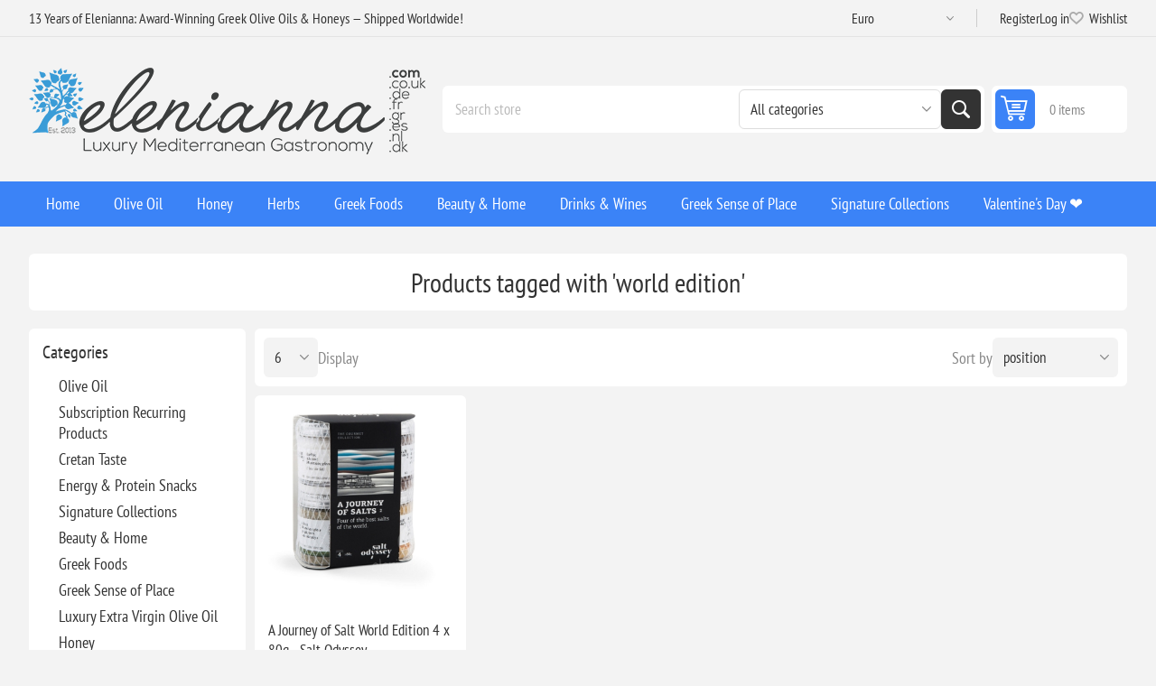

--- FILE ---
content_type: text/html; charset=utf-8
request_url: https://www.elenianna.com/NopAjaxCart/GetAjaxCartButtonsAjax
body_size: -333
content:


        <div class="ajax-cart-button-wrapper" data-productid="752" data-isproductpage="false">
                <button type="button" class="button-2 product-box-add-to-cart-button nopAjaxCartProductListAddToCartButton" data-productid="752">
                    Add to cart
                </button>


        </div>
